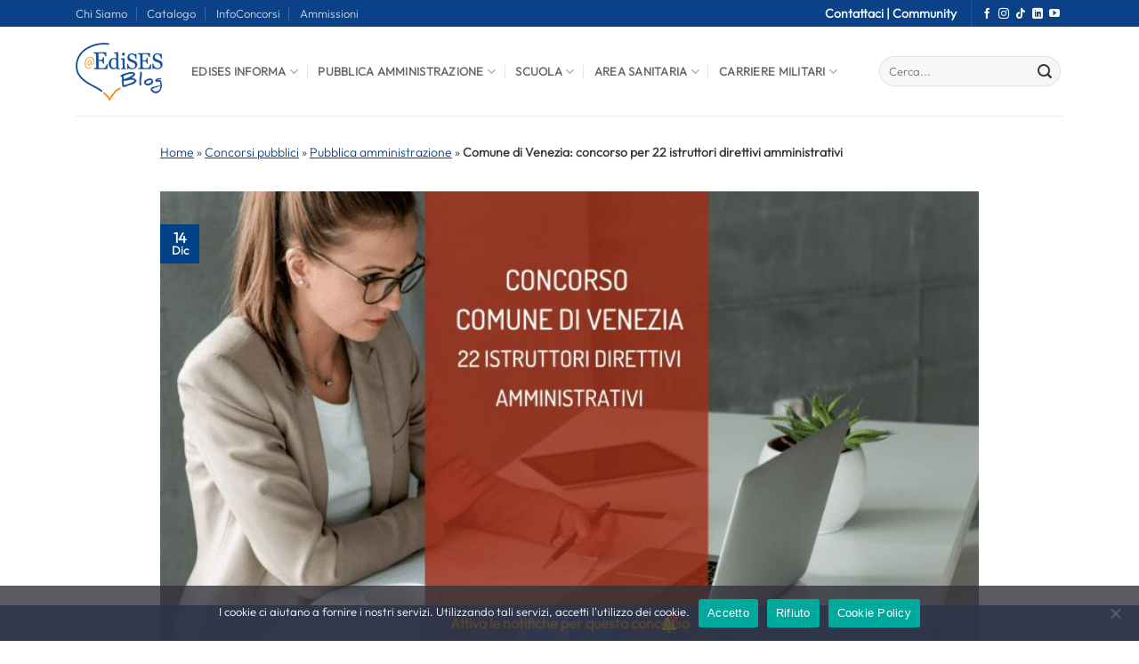

--- FILE ---
content_type: application/javascript; charset=utf-8
request_url: https://blog.edises.it/wp-content/plugins/click-tracker/click-tracker.js
body_size: 408
content:
document.addEventListener('DOMContentLoaded', function() {
    document.querySelectorAll('a').forEach(function(link) {
        link.addEventListener('click', function(e) {
            var linkUrl = link.href;

            // Controlla che il link sia verso edises.it
            if (linkUrl && (linkUrl.startsWith('https://www.edises.it') || linkUrl.startsWith('https://edises.it'))) {
                var postTitle = document.title; // Get the current post title
                
                fetch(clickTrackerAjax.rest_url, {
                    method: 'POST',
                    headers: {
                        'Content-Type': 'application/json'
                    },
                    body: JSON.stringify({
                        link_url: linkUrl,
                        post_title: postTitle // Send the post title
                    })
                }).then(response => {
                    if (!response.ok) {
                        console.error('Error tracking click:', response.statusText);
                    }
                    return response.json();
                }).then(data => {
                    console.log('Click tracked successfully:', data);
                }).catch(error => {
                    console.error('Error:', error);
                });
            }
        });
    });
});
